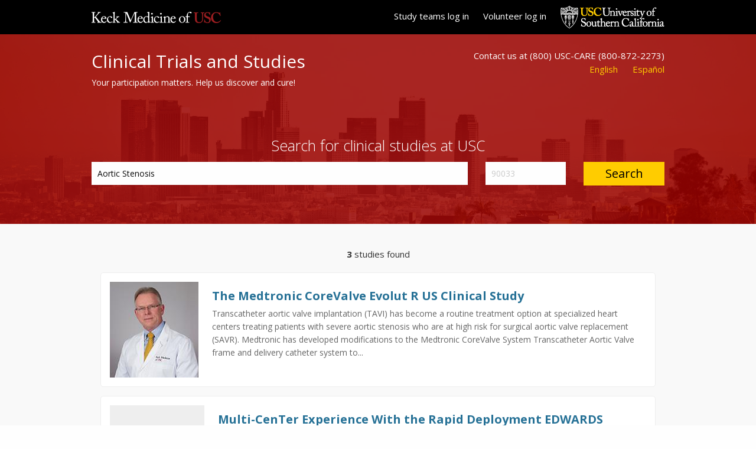

--- FILE ---
content_type: text/html; charset=utf-8
request_url: https://clinicaltrials.sc-ctsi.org/studies?locale=zh-cn&term=Aortic+Stenosis
body_size: 5114
content:
<!DOCTYPE html>
<html class='no-js' lang='en'>
<head>
<!-- Google Tag Manager -->
<script>
  (function(w,d,s,l,i){w[l]=w[l]||[];w[l].push({'gtm.start':new Date().getTime(),event:'gtm.js'});var f=d.getElementsByTagName(s)[0],j=d.createElement(s),dl=l!='dataLayer'?'&l='+l:'';j.async=true;j.src='https://www.googletagmanager.com/gtm.js?id='+i+dl;f.parentNode.insertBefore(j,f);})(window,document,'script','dataLayer','GTM-MGF4PSP');
</script>
<!-- End Google Tag Manager -->

<meta content='text/html; charset=UTF-8' http-equiv='Content-Type'>
<meta charset='utf-8'>
<meta content='ie=edge' http-equiv='x-ua-compatible'>
<meta content='width=device-width, initial-scale=1.0' name='viewport'>
<title>Clinical Trials and Studies at USC</title>
<link rel="stylesheet" media="screen" href="https://maxcdn.bootstrapcdn.com/font-awesome/4.5.0/css/font-awesome.min.css" />
<link rel="stylesheet" media="screen" href="https://fonts.googleapis.com/css?family=Open+Sans:300,400,700" />
<link rel="stylesheet" media="screen" href="/assets/home-58a8f08dd974885f6577383c56990805ea0f1e551e19ba269533603525297b16.css" />
<script src="/assets/home-3ddb8a588cc1d9fca0923dd0a7dbc2699be0fc3a2d05a4b0987741363ad98e7a.js"></script>
<meta name="csrf-param" content="authenticity_token" />
<meta name="csrf-token" content="QD8VsJxx0BauUcN7edGHHS9kKzi71t0MfLJjg+Xm0ApM3A0le0U9tS20PwSApBF5UUj+AAsxSv7u59xCg97WZg==" />
</head>
<body class='home-page'>
<!-- Google Tag Manager (noscript) -->
<noscript>
<iframe height='0' src='https://www.googletagmanager.com/ns.html?id=GTM-MGF4PSP' style='display:none;visibility:hidden' width='0'></iframe>
</noscript>
<!-- End Google Tag Manager (noscript) -->

<header>
<!-- START .keck-banner -->
<div class='keck-banner row'>
<div class='keck-banner__keck-logo small-12 medium-6 column'>
<img alt="Keck Medicine Logo" src="/assets/keck-medicine-logo-c1c3a4881b54a3bd5caf229bb88e53ee314ea37096e490114c72ee3813a9224b.png" />
</div>
<div class='keck-banner__usc-logo medium-text-right small-12 medium-6 column'>
<a style="color: #fff; margin-right: 2rem" href="/research_team/sign_in?locale=zh-cn">Study teams log in</a>
<a style="color: #fff; margin-right: 2rem" href="/volunteer/sign_in?locale=zh-cn">Volunteer log in</a>
<img alt="USC Logo" src="/assets/gateway-usc-shield-name-f4db198de026e7a8289d30cbe9fdc1ec5469cabb4ec5ef3b58b10f9f255f358e.png" />
</div>
</div>
<!-- END .keck-banner -->
</header>
<main>
<section class='home-page-hero'>
<header class='row'>
<div class='home-page-hero__site-name-and-tagline small-12 medium-6 column'>
<h1>Clinical Trials and Studies</h1>
<h3>Your participation matters. Help us discover and cure!</h3>
</div>
<div class='home-page-hero__contact-and-languages small-12 medium-6 text-right column'>
<div>
Contact us at (800) USC-CARE (800-872-2273)
<nav>
<ul>
<li>
<a class="gold" href="/studies?locale=en&amp;term=Aortic+Stenosis">English</a>
</li>
<li>
<a class="gold" href="/studies?locale=es&amp;term=Aortic+Stenosis">Español</a>
</li>
</ul>
</nav>

</div>
</div>
</header>
<section class='home-page-hero__search row'>
<div class='column'>
<h2>Search for clinical studies at USC</h2>
</div>
<form class="search-from column" action="/studies?locale=zh-cn" accept-charset="UTF-8" method="get"><input name="utf8" type="hidden" value="&#x2713;" />
<div class='row'>
<div class='search-form__keyword large-8 column'>
<div class='input-wrapper'>
<input data-interests='[&quot;AIDS / HIV&quot;, &quot;Alzheimer&#39;s Disease&quot;, &quot;Aneurysm&quot;, &quot;Any Cancer Condition or Solid Tumor&quot;, &quot;Aortic Stenosis&quot;, &quot;Arrhythmias&quot;, &quot;Atherosclerosis&quot;, &quot;Blood Cancer&quot;, &quot;Brain Cancer&quot;, &quot;Breast Cancer&quot;, &quot;Cancer Trials&quot;, &quot;Cardiovascular Trials&quot;, &quot;Chronic Inflammatory Demyelinating Polyneuropathy (CIDP)&quot;, &quot;Chronic Liver Disease / Cirrhosis&quot;, &quot;Cystic Fibrosis&quot;, &quot;Dementia&quot;, &quot;Diabetes&quot;, &quot;Dietary Intervention&quot;, &quot;Dystonia&quot;, &quot;Genetic Disease Trials&quot;, &quot;Glaucoma&quot;, &quot;Gynecologic Cancers&quot;, &quot;Head and Neck Cancers&quot;, &quot;Heart Failure&quot;, &quot;High Blood Pressure / Hypertension&quot;, &quot;Infectious Disease Trials&quot;, &quot;Kidney Transplant&quot;, &quot;Leukemia&quot;, &quot;Lung Cancer&quot;, &quot;Lymphoma&quot;, &quot;Multiple Sclerosis&quot;, &quot;Myasthenia Gravis&quot;, &quot;Myelodysplastic Syndromes (MDS)&quot;, &quot;Neuralgia&quot;, &quot;Neuroendocrine Tumors&quot;, &quot;Neurosciences Trials&quot;, &quot;Nutrition Trials&quot;, &quot;Ophthalmology Trials&quot;, &quot;Orthopaedics Trials&quot;, &quot;Pancreatic Cancer&quot;, &quot;Parkinson&#39;s Disease&quot;, &quot;Pars Plana Vitrectomy&quot;, &quot;Pediatric HIV&quot;, &quot;Pediatric Trials&quot;, &quot;Prostate Cancer&quot;, &quot;Retinitis Pigmentosa&quot;, &quot;Sleep Apnea&quot;, &quot;Soft Tissue Infections&quot;, &quot;Spinal Cord Injury&quot;, &quot;Stroke&quot;, &quot;Surgery Trials&quot;, &quot;Thrombosis&quot;, &quot;Transplantation Trials&quot;, &quot;Uveitis&quot;]' id='category-list' name='term' placeholder='e.g., lung cancer, diabetes, physician&#39;s name' type='text' value='Aortic Stenosis'>
</div>
</div>
<div class='large-2 column'>
<input name='zip_code' placeholder='90033' type='text'>
</div>
<div class='large-2 column'>
<button>
Search
</button>
</div>
</div>
</form>

</section>
</section>
<section>
<style>
  h3, p {
    text-align: left !important;
  }
  .card__wrapper .text-content {
    padding-left: 1.5em;
  }
  .card__wrapper {
    margin-bottom: 1em;
  }
  .vt {
    border-color: #ccc !important;
  }
  .gray-box { 
    width: 160px;
    height: 160px;
    background-color: #eee;
  }
</style>
<section class='main-content' style='padding-top: 4rem'>
<div class='row column text-center' style='margin-bottom: 2rem'>
<strong class='total_trials_found'>3</strong>
studies found
</div>
<div class='row column'>
<div class='main-content__card medium-12 column'>
<div class='card__wrapper' style='display: flex'>
<img style="align-self: flex-start; width: 160px" class="hide-for-small-only" src="https://researcherprofiles.org/profile/Modules/CustomViewPersonGeneralInfo/PhotoHandler.ashx?NodeID=191324" />
<div class='text-content'>
<h3>
<a href="/clinicaltrials/384?locale=zh-cn">The Medtronic CoreValve Evolut R US Clinical Study</a>
</h3>
<p>Transcatheter aortic valve implantation (TAVI) has become a routine treatment option at specialized heart centers treating patients with severe aortic stenosis who are at high risk for surgical aortic valve replacement (SAVR). Medtronic has developed modifications to the Medtronic CoreValve System Transcatheter Aortic Valve frame and delivery catheter system to...</p>
</div>
</div>
</div>
</div>
<div class='row column'>
<div class='main-content__card medium-12 column'>
<div class='card__wrapper' style='display: flex'>
<div>
<div class='gray-box hide-for-small-only'></div>
</div>
<div class='text-content'>
<h3>
<a href="/clinicaltrials/424?locale=zh-cn">Multi-CenTer Experience With the Rapid Deployment EDWARDS INTUITY Valve System FOR Aortic Valve ReplaceMent</a>
</h3>
<p>This is a prospective, non-randomized, multi-center trial. Up to 950 subjects will be
      enrolled at up to 35 centers in the US. After re-placement of their aortic heart valve with
      the EDWARDS INTUITY valve system, each patient will have routine follow-up tests at the
      following intervals: discharge, 3 months, 1...</p>
</div>
</div>
</div>
</div>
<div class='row column'>
<div class='main-content__card medium-12 column'>
<div class='card__wrapper' style='display: flex'>
<img style="align-self: flex-start; width: 160px" class="hide-for-small-only" src="https://researcherprofiles.org/profile/Modules/CustomViewPersonGeneralInfo/PhotoHandler.ashx?NodeID=191324" />
<div class='text-content'>
<h3>
<a href="/clinicaltrials/482?locale=zh-cn">Medtronic CoreValve® U.S. Expanded Use Study</a>
</h3>
<p>The primary objective of the study is to evaluate the safety and effectiveness of the
      Medtronic CoreValve® System (MCS) in a subset of subjects excluded from the U.S. Extreme
      Risk Pivotal Trial population due to one or more additional co-morbidities, as measured by a
      composite of all-cause death or major...</p>
</div>
</div>
</div>
</div>
<script>
  (function() {
    var total_trials_found, trials_on_page;
  
    trials_on_page = $('.card__wrapper').length;
  
    total_trials_found = total_trials_found <= 25 ? $('.total_trials_found').text(trials_on_page) : void 0;
  
  }).call(this);
</script>
</section>

</section>
<section class='footer-links'>
<div class='row'>
<div class='large-6 column'>
<ul>
<li>
<a href='/about'>About this site</a>
</li>
<li>
<a href='/contact'>Contact</a>
</li>
</ul>
</div>
<div class='large-6 column'>
<ul>
<li>
<a href='/resources'>Resources</a>
</li>
<li>
<a href='/information_for_researchers'>Info for researchers</a>
</li>
<li>
<a href='#'>FAQ</a>
</li>
</ul>
</div>
</div>
</section>
</main>
<footer>
<div class='powered-by-sc-ctsi row column text-right small-12'>
<img src="/assets/sc-ctsi-logo-f6b2d0832f52ea5682e947ad11d46797b708185ebbd67f569da5ef926780532b.png" alt="Sc ctsi logo" />
Powered by
<a href='http://www.sc-ctsi.org' target='_blank'>SC CTSI</a>
</div>
<div class='footer-links-usc'>
<div class='row'>
<div class='columns medium-12'>
<a class='logo' href='http://www.keckmedicine.org/'>
<img alt="Keck Medicine Logo" src="/assets/keck-medicine-logo-footer-bb9f94b0a2b6864a0af0b88a15a40a0950d40481d00977d34c7253bfc7b59e88.png" />
</a>
</div>
</div>
<div class='row'>
<div class='columns medium-3'>
<a href='http://www.keckmedicine.org/about-keck-medicine/'>About Keck Medicine</a>
<div class='about-sublinks'>
<a href='http://kmcstrategy.usc.edu/'>Strategic Plan</a>
<a href='http://www.keckmedicine.org/leadership-team/'>Our Leadership</a>
<a href='http://nurses.keckmedicine.org/'>Nurses of USC</a>
</div>
<a href='http://www.keckmedicine.org/career-opportunities-at-usc/'>Career Opportunities at USC</a>
<a href='http://www.keckmedicine.org/find-a-provider/'>Find a Provider</a>
<a href='http://www.keckmedicine.org/billing-and-insurance/'>Billing and Insurance</a>
<a href='http://www.keckmedicine.org/records/'>Medical Records, X-Rays, MRI Results</a>
<a href='http://pharmacies.usc.edu/'>Pharmacy</a>
<a href='http://www.keckmedicine.org/request-an-appointment/'>Request an Appointment</a>
<a href='http://www.carepages.com/uscuh?cid=pvmclinks'>Care Pages</a>
<a href='http://www.keckmedicine.org/financial-assistance-program/'>Financial Assistance Program</a>
</div>
<div class='columns medium-5'>
<p>OUR AWARDS</p>
<div class='row'>
<div class='columns medium-12 text-center'>
<img src="/assets/award-knee-5a9ace1bcc6cc3f9c767b5b71fc49bb1608ba96918dacdd40631ecbb7a1a4868.png" alt="Award knee" />
<img src="/assets/award-spine-8e46b2b032ecfb1e0add98271c49f79a72a9395634fe575046cf0852c2338090.png" alt="Award spine" />
<img src="/assets/award-gold-f37d1d16f0fe934badef460415f2e8d0c0f27200b0d9c04043595569eccf5456.png" alt="Award gold" />
<img src="/assets/award-heart-5c37263a26de33dd4c320ccba398e8fb4d61c464afa799e1f7fcda24abfa2e07.png" alt="Award heart" />
</div>
</div>
<div class='row'>
<div class='columns medium-12 text-center'>
<img src="/assets/award-optum-ab6c60a4022163af640dea21fdcc4c3f7eb1f57cd158965f696bf00c6cebb423.png" alt="Award optum" />
<img src="/assets/award-top-1b5a3677ab42659bce1f09611da128dec9c00e1e596aee3a49b9dda8aba6fcdc.png" alt="Award top" />
<img src="/assets/award-united-955027815ff8e2ec7a29606d234c6c2aea38a84d4f76049f44801e0caf5d76d6.png" alt="Award united" />
</div>
</div>
<div class='row'>
<div class='column medium-12 text-center'>
<img src="/assets/award-leader-affe8159ee4d398bb70153d06b2575d8315abb183a25100f9f4aba80635bf928.png" alt="Award leader" />
</div>
</div>
</div>
<div class='columns medium-2'>
<p>SUPPORT</p>
<a>Giving</a>
<div class='about-sublinks'>
<a href='http://www.keckmedicine.org/giving/'>Donate</a>
<a href='http://www.keckmedicine.org/volunteer/'>Volunteer</a>
<a href='http://www.keckmedicine.org/category/event/'>Upcoming Events</a>
<a href='http://usc.edu/'>Discover USC</a>
</div>
<a href='http://www.keckmedicine.org/community-benefit/'>Community Benefit</a>
</div>
<div class='columns medium-2' style='padding-right:0'>
<p>STAY CONNECTED</p>
<a class='social-media-icon has-tooltip top' data-tooltip href='http://facebook.com/pages/Keck-Medical-Center-of-USC/276536222387052' title='Facebook'>
<i class='fa fa-fw fa-facebook'></i>
</a>
<a class='social-media-icon has-tooltip top' data-tooltip href='http://twitter.com/KeckMedUSC' title='Twitter'>
<i class='fa fa-fw fa-twitter'></i>
</a>
<a class='social-media-icon has-tooltip top' data-tooltip href='http://youtube.com/user/KeckMedUSC' title='Youtube'>
<i class='fa fa-fw fa-youtube-play'></i>
</a>
<a class='social-media-icon has-tooltip top' data-tooltip href='http://plus.google.com/107702655180102158528' title='Google'>
<i class='fa fa-fw fa-google-plus'></i>
</a>
<a class='social-media-icon has-tooltip top' data-tooltip href='http://linkedin.com/company/keck-medicine-of-usc' title='LinkedIn'>
<i class='fa fa-fw fa-linkedin'></i>
</a>
<p style='padding-top:1rem'>
<a href='http://www.keckmedicine.org/contact/'>Contact Us</a>
<a href='http://www.keckmedicine.org/category/latest/'>Newsroom</a>
<a href='http://hscnews.usc.edu/'>HSC News</a>
<a href='http://www.keckmedicine.org/for-the-media/'>For The Media</a>
<a href='http://www.keckmedicine.org/heater-cooler-devices-and-ntm-infections/'>NTM Infections Notice</a>
</p>
</div>
</div>
</div>
<div class='keck-footer__copyright'>
<div class='row column' style='padding-top:5px'>
<p>
©
2026
Keck Medicine of USC
|
<a href='http://www.keckmedicine.org/privacy-policy/'>Privacy Policy</a>
|
<a href='http://www.keckmedicine.org/social-media-terms/'>Social Media Terms</a>
|
<a href='http://www.keckmedicine.org/keck-medicine-web-services/'>Keck Medicine Web Services</a>
|
<a href="/admin?locale=zh-cn">login</a>
</p>
<p>
See important information from Keck Medicine of USC on
<a href='http://www.keckmedicine.org/non-discrimination/'>Non-discrimation</a>
and
<a href='http://www.keckmedicine.org/interpreter-services/'>Interpreter Services</a>
</p>
</div>
</div>
</footer>

<script>
//<![CDATA[
const categories = $('#category-list').data('interests')
$('#category-list').autocomplete({ source: categories })

//]]>
</script><script src='https://healthelife.healtheintent.com/healthelife_sdk.js'></script>
<script>
  $HL.App.init({acls:["*"],onReady:function(){}})
</script>
</body>
</html>
